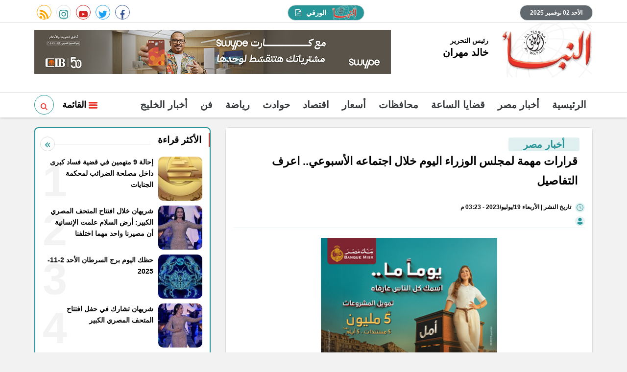

--- FILE ---
content_type: text/html; charset=utf-8
request_url: https://www.elnabaa.net/1002563/%D9%82%D8%B1%D8%A7%D8%B1%D8%A7%D8%AA-%D9%85%D9%87%D9%85%D8%A9-%D9%84%D9%85%D8%AC%D9%84%D8%B3-%D8%A7%D9%84%D9%88%D8%B2%D8%B1%D8%A7%D8%A1-%D8%A7%D9%84%D9%8A%D9%88%D9%85-%D8%AE%D9%84%D8%A7%D9%84-%D8%A7%D8%AC%D8%AA%D9%85%D8%A7%D8%B9%D9%87-%D8%A7%D9%84%D8%A3%D8%B3%D8%A8%D9%88%D8%B9%D9%8A-%D8%A7%D8%B9%D8%B1%D9%81-%D8%A7%D9%84%D8%AA%D9%81%D8%A7%D8%B5%D9%8A%D9%84
body_size: 16564
content:

 <!DOCTYPE html>
<html dir="rtl" lang="ar-eg">
<!-- 
DEVELOPED BY SYNC 2020 - www.synceg.com
-->
<head><meta http-equiv="Content-Type" content="text/html; charset=utf-8" /><meta http-equiv="X-UA-Compatible" content="IE=edge" /><meta charset="UTF-8">
    

<title>قرارات مهمة لمجلس الوزراء اليوم خلال اجتماعه الأسبوعي.. اعرف التفاصيل</title>


<meta property="og:title" content="قرارات مهمة لمجلس الوزراء اليوم خلال اجتماعه الأسبوعي.. اعرف التفاصيل" />
<meta property="og:type" content="article" />
<meta property="og:url" content="https://www.elnabaa.net/1002563/قرارات-مهمة-لمجلس-الوزراء-اليوم-خلال-اجتماعه-الأسبوعي-اعرف-التفاصيل" />
<meta property="og:image" content="https://www.elnabaa.net/UploadCache/libfiles/57/2/600x338o/762.jpg" />
<meta property="og:description" content="وافق مجلس الوزراء خلال اجتماعه اليوم برئاسة الدكتور مصطفى مدبولي، على عدة قرارات، وهي:

1. وافق مجلس الوزراء على مشروع قانون بإلغاء العمل بالقانون رقم 131 لسنة 1946 بشأن مكافحة الجُذام.

ويأتي ذلك بعد قيام معظم دول العالم بإلغاء قوانين التمييز ضد مرضى الجُذام، في ظل التطور الهائل في بُروتوكولات مُكافحة هذا المرض، بما يتماشى مع توصيات مُنظمة الصحة العالمية، خاصة وأن مصر أصبحت ـ وفق معدلات الأما" />
<meta itemprop="name" content="قرارات مهمة لمجلس الوزراء اليوم خلال اجتماعه الأسبوعي.. اعرف التفاصيل" />
<meta itemprop="description" content="وافق مجلس الوزراء خلال اجتماعه اليوم برئاسة الدكتور مصطفى مدبولي، على عدة قرارات، وهي:

1. وافق مجلس الوزراء على مشروع قانون بإلغاء العمل بالقانون رقم 131 لسنة 1946 بشأن مكافحة الجُذام.

ويأتي ذلك بعد قيام معظم دول العالم بإلغاء قوانين التمييز ضد مرضى الجُذام، في ظل التطور الهائل في بُروتوكولات مُكافحة هذا المرض، بما يتماشى مع توصيات مُنظمة الصحة العالمية، خاصة وأن مصر أصبحت ـ وفق معدلات الأما" />
<meta name="description" content="وافق مجلس الوزراء خلال اجتماعه اليوم برئاسة الدكتور مصطفى مدبولي، على عدة قرارات، وهي:

1. وافق مجلس الوزراء على مشروع قانون بإلغاء العمل بالقانون رقم 131 لسنة 1946 بشأن مكافحة الجُذام.

ويأتي ذلك بعد قيام معظم دول العالم بإلغاء قوانين التمييز ضد مرضى الجُذام، في ظل التطور الهائل في بُروتوكولات مُكافحة هذا المرض، بما يتماشى مع توصيات مُنظمة الصحة العالمية، خاصة وأن مصر أصبحت ـ وفق معدلات الأما" />
<meta itemprop="image" content="https://www.elnabaa.net/UploadCache/libfiles/57/2/600x338o/762.jpg" />

 
<meta property="article:section" content="أخبار مصر" />
<meta property="article:published_time" content="2023-07-19T15:23:17Z" />
<meta property="article:modified_time" content="2023-07-19T15:23:17Z" />
<meta property="og:updated_time" content="2023-07-19T15:23:17Z" />

    <link rel="canonical" href="https://www.elnabaa.net/1002563" />
       <script type="application/ld+json">
        {
            "@context": "https://schema.org",
                "@type": "BreadcrumbList",
                    "itemListElement": [{
                        "@type": "ListItem",
                        "position": 1,
                        "name": " النبأ",
                        "item": "https://www.elnabaa.net/"
                    }, {
                        "@type": "ListItem",
                        "position": 2,
                            "name": "أخبار مصر - النبأ",
                            "item": "https://www.elnabaa.net/category/2"
                    }, {
                        "@type": "ListItem",
                        "position": 3,
                            "name": "قرارات مهمة لمجلس الوزراء اليوم خلال اجتماعه الأسبوعي.. اعرف التفاصيل",
                            "item":  "https://www.elnabaa.net/1002563/قرارات-مهمة-لمجلس-الوزراء-اليوم-خلال-اجتماعه-الأسبوعي-اعرف-التفاصيل"
                    }]
        }
    </script>
    <script type="application/ld+json">
{
  "@context": "https://schema.org",
  "@type": "NewsArticle",
  "mainEntityOfPage": {
    "@type": "WebPage",
    "@id": "https://www.elnabaa.net/1002563"
  },
  "headline": "قرارات مهمة لمجلس الوزراء اليوم خلال اجتماعه الأسبوعي.. اعرف التفاصيل",
  "description": "وافق مجلس الوزراء خلال اجتماعه اليوم برئاسة الدكتور مصطفى مدبولي، على عدة قرارات، وهي:

1. وافق مجلس الوزراء على مشروع قانون بإلغاء العمل بالقانون رقم 131 لسنة 1946 بشأن مكافحة الجُذام.

ويأتي ذلك بعد قيام معظم دول العالم بإلغاء قوانين التمييز ضد مرضى الجُذام، في ظل التطور الهائل في بُروتوكولات مُكافحة هذا المرض، بما يتماشى مع توصيات مُنظمة الصحة العالمية، خاصة وأن مصر أصبحت ـ وفق معدلات الأما",
  "image": "https://www.elnabaa.net/UploadCache/libfiles/57/2/600x338o/762.jpg",  
  "author": {
    "@type": "Organization",
    "name": "النبأ"
  },  
  "publisher": {
    "@type": "Organization",
    "name": "النبأ" ,
    "logo": {
      "@type": "ImageObject",
      "url": "https://www.elnabaa.net/themes/naba/assets/images/logo-d.png"
    } 
  },
  "datePublished": "2023-07-19T15:23:17Z",
  "dateModified": "2023-07-19T15:23:17Z"
}
</script>

  
    <meta name="viewport" content="width=device-width, initial-scale=1.0">
  
     <link rel="preconnect" href="https://www.gstatic.com" crossorigin="">
    <link rel="preconnect" href="https://fonts.gstatic.com" crossorigin="">
    <link rel="preconnect" href="https://fonts.googleapis.com" crossorigin="">
    <link rel="preconnect" href="https://www.google.com" crossorigin="">
    <link rel="preconnect" href="https://www.facebook.com" crossorigin="">
    <link rel="preconnect" href="https://www.twitter.com" crossorigin="">
    <link rel="preconnect" href="https://www.youtube.com" crossorigin="">
 
    
    <link rel="preload" href="/themes/naba/assets/css/critical.css?r=1.6" as="style">
    <link rel="preload" href="/themes/naba/assets/js/lazysizes.min.js" as="script">



    <link rel="apple-touch-icon" sizes="57x57" href="/themes/naba/assets/images/favicon/apple-icon-57x57.png">
    <link rel="apple-touch-icon" sizes="60x60" href="/themes/naba/assets/images/favicon/apple-icon-60x60.png">
    <link rel="apple-touch-icon" sizes="72x72" href="/themes/naba/assets/images/favicon/apple-icon-72x72.png">
    <link rel="apple-touch-icon" sizes="76x76" href="/themes/naba/assets/images/favicon/apple-icon-76x76.png">
    <link rel="apple-touch-icon" sizes="114x114" href="/themes/naba/assets/images/favicon/apple-icon-114x114.png">
    <link rel="apple-touch-icon" sizes="120x120" href="/themes/naba/assets/images/favicon/apple-icon-120x120.png">
    <link rel="apple-touch-icon" sizes="144x144" href="/themes/naba/assets/images/favicon/apple-icon-144x144.png">
    <link rel="apple-touch-icon" sizes="152x152" href="/themes/naba/assets/images/favicon/apple-icon-152x152.png">
    <link rel="apple-touch-icon" sizes="180x180" href="/themes/naba/assets/images/favicon/apple-icon-180x180.png">
    <link rel="icon" type="image/png" sizes="192x192" href="/themes/naba/assets/images/favicon/android-icon-192x192.png">
    <link rel="icon" type="image/png" sizes="32x32" href="/themes/naba/assets/images/favicon/favicon-32x32.png">
    <link rel="icon" type="image/png" sizes="96x96" href="/themes/naba/assets/images/favicon/favicon-96x96.png">
    <link rel="icon" type="image/png" sizes="16x16" href="/themes/naba/assets/images/favicon/favicon-16x16.png">
    <link rel="manifest" href="/themes/naba/assets/images/favicon/manifest.json?">
    <meta name="msapplication-TileColor" content="#252863">
    <meta name="msapplication-TileImage" content="/themes/naba/assets/images/favicon/ms-icon-144x144.png">
    <meta name="theme-color" content="#21abe2">
    <meta property="og:site_name" content="النبأ"/>
<meta property="fb:app_id" content=""/>
    <meta name="twitter:card" content="summary_large_image">
<meta name="twitter:creator" content="@naba24_">
    


        <link rel="stylesheet" href="/themes/naba/assets/css/critical.css?1.6" media="all">
   <script type="text/javascript" src="/themes/naba/assets/js/lazysizes.min.js" async></script>

     

    <style>

      article .btn-cat, article .btn-share {
              color: #165758 !important;
      }
        @media(min-width: 992px) and (max-width: 1500px){
            header .container {
                width: 100% !important;
            }
        }

        header .md .logo-area .admin .name{
            font-size:20px !important;
        }
        .txt-cont h3 {
            font-size:18px; 
            font-weight:bold;
            color:#000;
        }
        header .navbar .nav-item-mobile a.logo .admin .name {
            font-size:18px;
        }
        header .navbar .nav-item-mobile a.logo .admin .title ,header .navbar .nav-item-mobile a.logo .admin .name{
            color: #000 !important;
        }
           h1, h2, h3, h4, h5, h6, a , body , body * {
    font-family: Arial , sans-serif !important;
    font-weight: bold !important;
}
        .topstory{
                border: 2px solid #269699;
        }
     .slider-nav div{
         background:#269699;

        }
       .slider-nav div .icon {
           fill:#fff!important;
       }
      .slider-nav div:hover{
          background:#e93027 !important;
      }

        .topstory .ts-swiper{
            margin-bottom:20px !important  ;
        }

  .topstory .ts-thumbs {
      margin:0 !important;
  }
        .item-ts  .txt-cont {
            overflow:hidden;
            height:100%;
        }       .item-ts  .txt-cont p {
                    max-height:70px;
            overflow:hidden;
            text-overflow:ellipsis;
            line-height:22px;
        }
          /* width */
        ::-webkit-scrollbar {
            width: 5px;
            height: 5px;
        }

        /* Track */
        ::-webkit-scrollbar-track {
            background: #f1f1f1;
        }

        /* Handle */
        ::-webkit-scrollbar-thumb {
            background: #269699;
        }

            /* Handle on hover */
            ::-webkit-scrollbar-thumb:hover {
                background: #555;
            }
        header .navbar .navbar-collapse .left-btns .btn.search:hover{
            background:#269699 !important;
            fill:#fff!important;
        }
      .slider-nav .ts-nxt {
          text-align:left !important;
          cursor:pointer;
      }  .slider-nav .ts-prv {
          text-align:right !important;
          cursor:pointer;
      }

         .adfull {
             background:transparent !important;
         }
         header .md .left-area .adfull{
            margin-top: 15px !important;
            margin-bottom:15px !important;
            height:auto !important;
         }

         .topstory{
             padding-bottom: 10px !important;
         }
  
        .row{
            min-width:100%;
        }
        main{
            float:right;
            width:100%;
        }
        .social a{
            line-height:34px !important;
        }
         .social a:hover , footer .top .social a:hover{
            background:#269699 !important;
            color:#fff !important;
            fill:#fff!important;
        }     .social a:hover .icon {
                 color:#fff !important;
            fill: #fff !important;
             }
        header .top .date{
              background: #61696e !important;
              color:#fff;
        }
        header .top a.paper{
                background: #269699 !important;
                color:#fff !important;
        }

          header .top a.paper:hover {
            background: #155c5e !important;
        }
                header .top a.paper svg {
                    fill:#fff !important;
                }
        .ncvideo .cont:before{
                background: #61696e !important;
        }
        header .md .logo-area .admin{
            margin-top:30px;
        }
      header .md .logo-area .admin .title{
             font-size:14px !important;
         }
        header .md .logo-area .admin .name{
            font-family:"Noto Kufi Arabic",sans-serif;
        }
        header .navbar .navbar-collapse .left-btns .btn{
            background:transparent;
        }
        header .navbar .navbar-collapse .left-btns .btn.search{
            border-right:0;
            border:1px solid #269699;
                border-radius: 50%;
    border: 1px solid #269699;
    width: 40px;
    height: 40px;
    line-height: 44px;
    fill:#269699!important;
        }
    </style>
    
 
    <script>
  (function(i,s,o,g,r,a,m){i['GoogleAnalyticsObject']=r;i[r]=i[r]||function(){
  (i[r].q=i[r].q||[]).push(arguments)},i[r].l=1*new Date();a=s.createElement(o),
  m=s.getElementsByTagName(o)[0];a.async=1;a.src=g;m.parentNode.insertBefore(a,m)
  })(window,document,'script','https://www.google-analytics.com/analytics.js','ga');

  ga('create', 'UA-60372550-1', 'auto');
  ga('send', 'pageview');

</script><script async src="https://pagead2.googlesyndication.com/pagead/js/adsbygoogle.js?client=ca-pub-4344184715143186"
     crossorigin="anonymous"></script>

</head>
<body class="rtl">
       

      



<header>
    <div class="top">
        <div class="container">
            <div class="date  ">

                الأحد 02 نوفمبر 2025
            </div>
            
            <a class="paper" href="/category/190" title="النبأ الورقي">

                <img src="/themes/naba/assets/images/logo-d.png" width="46" height="27" alt="النبأ الورقي" loading="lazy">
                الورقي

                <svg xmlns="http://www.w3.org/2000/svg" width="11.752" height="13.71" viewBox="0 0 11.752 13.71">
                    <path id="Icon_metro-file-pdf" data-name="Icon metro-file-pdf"
                        d="M12.374,3.887a1.78,1.78,0,0,1,.367.581,1.766,1.766,0,0,1,.153.673v8.814a.731.731,0,0,1-.734.734H1.877a.731.731,0,0,1-.734-.734V1.714A.731.731,0,0,1,1.877.979H8.732a1.766,1.766,0,0,1,.673.153,1.78,1.78,0,0,1,.581.367ZM8.977,2.02V4.9h2.877a.836.836,0,0,0-.168-.314L9.291,2.188a.836.836,0,0,0-.314-.168ZM11.915,13.71V5.876H8.732A.731.731,0,0,1,8,5.141V1.959H2.122V13.71h9.793ZM7.982,9.173a5.821,5.821,0,0,0,.643.428,7.592,7.592,0,0,1,.9-.054q1.125,0,1.354.375a.37.37,0,0,1,.015.4.022.022,0,0,1-.008.015l-.015.015v.008q-.046.291-.543.291a3.156,3.156,0,0,1-.88-.153,5.579,5.579,0,0,1-.995-.406,13.777,13.777,0,0,0-3,.635q-1.171,2-1.852,2a.445.445,0,0,1-.214-.054L3.2,12.586l-.046-.038a.316.316,0,0,1-.046-.275,1.662,1.662,0,0,1,.428-.7,3.7,3.7,0,0,1,1.01-.738.112.112,0,0,1,.176.046.044.044,0,0,1,.015.031q.4-.65.819-1.507a11.677,11.677,0,0,0,.8-2,6.185,6.185,0,0,1-.233-1.22,2.975,2.975,0,0,1,.05-.975q.084-.306.321-.306h.168a.323.323,0,0,1,.268.115A.611.611,0,0,1,7,5.532a.166.166,0,0,1-.031.061.2.2,0,0,1,.008.061v.23a10.019,10.019,0,0,1-.107,1.469A3.871,3.871,0,0,0,7.982,9.173ZM3.576,12.318a3.378,3.378,0,0,0,1.048-1.209,4.361,4.361,0,0,0-.669.643A2.543,2.543,0,0,0,3.576,12.318ZM6.621,5.279a2.275,2.275,0,0,0-.015,1.01q.008-.054.054-.337,0-.023.054-.329a.172.172,0,0,1,.031-.061.022.022,0,0,1-.008-.015.016.016,0,0,0,0-.011.015.015,0,0,1,0-.011.44.44,0,0,0-.1-.275.022.022,0,0,1-.008.015v.015Zm-.949,5.057a11.222,11.222,0,0,1,2.173-.62,1.154,1.154,0,0,1-.1-.073,1.37,1.37,0,0,1-.122-.1,4.053,4.053,0,0,1-.972-1.347A10.224,10.224,0,0,1,6.016,9.7q-.23.428-.344.635Zm4.943-.122a1.831,1.831,0,0,0-1.071-.184,2.894,2.894,0,0,0,.949.214.742.742,0,0,0,.138-.008q0-.008-.015-.023Z"
                        transform="translate(-1.143 -0.979)" fill="#fff" />
                </svg>


            </a>


            <div class="social">
                <a class="fb" href="https://www.facebook.com/elnabaa.net" target="_blank" rel="noreferrer noopener nofollow"
                    title="  تابع    علي فيسبوك">
                    <span class="sr-only">facebook</span>
                    <svg class="icon">
                        <use xlink:href="/themes/naba/assets/images/icons.svg#facebook"></use>
                    </svg>


                </a>
                <a class="tw" href="https://twitter.com/alnabaa_news" target="_blank" rel="noreferrer noopener nofollow"
                    title="تابع    علي تويتر"><span class="sr-only">twitter</span>
                    <svg class="icon">
                        <use xlink:href="/themes/naba/assets/images/icons.svg#twitter"></use>
                    </svg>
                </a>
                <a class="yt" href="https://www.youtube.com/channel/UCzTcKJYL_v78UTGvcdj2A2Q" target="_blank" rel="noreferrer noopener nofollow"
                    title="قناة    علي يوتيوب"><span class="sr-only">youtube</span>

                    <svg class="icon">
                        <use xlink:href="/themes/naba/assets/images/icons.svg#youtube"></use>
                    </svg></a>
                <a class="ins" href="#" target="_blank" rel="noreferrer noopener nofollow"
                    title="تابع    علي انستاجرام"><span class="sr-only">instagram</span>
                    <svg class="icon">
                        <use xlink:href="/themes/naba/assets/images/icons.svg#instagram-sketched"></use>
                    </svg></a>
                <a class="rss" href="/rss.aspx" target="_blank" rel="noreferrer noopener nofollow"
                    title="  rss feed "><span class="sr-only">rss feed</span>
                    <svg class="icon">
                        <use xlink:href="/themes/naba/assets/images/icons.svg#rss"></use>
                    </svg></a>
            </div>


        </div>
    </div>
    <div class="md">
        <div class="container">


            <div class="logo-area">

                <a href="/" class="logo" title="النبأ">
                  
                     <img   src="/themes/naba/assets/images/logo-d.png"  width="320" height="113"   alt="النبأ">
               
                </a>


                <div class="admin">

                    <div class="item">
                        <div class="title">
                            رئيس التحرير
    
                        </div>
                        <div class="name ">
                            خالد مهران
    
                        </div>
                    </div>
                </div>



            </div>

            <div class="left-area">
                 
                      

<div class="adfull m"><div class="cont">

<a href="/ads/c.aspx?id=313" target="_blank">
    
        <img  src="/Upload/ads/0/0/313.jpg" width="728"  height="90" alt="ads" loading="lazy" />
    
</a>

</div>
    <img src="/ads/?id=313" alt="count" rel="nofollow" style="visibility:hidden;opacity:0.1;width:1px;height:1px;" />
</div>


                 
                </div>
            </div>









        </div>
    
     <div class="nav-stick">
    <div id="navbar"  data-sticky-class="sticky" data-sticky-wrap="true"	> 
      
        
            
        <nav class="navbar">
            <div class="container">
                <div class="nav-item-mobile">

                    <a href="#" class="btn btn-primary menu" data-pushbar-target="menu" title="menu"
                        rel="noreferrer noopener">
                        <svg class="icon">
                            <use xlink:href="/themes/naba/assets/images/icons.svg#right-align" />
                        </svg>
                    </a>

                    <a href="/" class="logo" title="النبأ">
                        
                        <img src="/themes/naba/assets/images/logo-d.png" width="168"  height="50" loading="lazy" alt="النبأ">
                        <div class="admin">

                            <div class="item">
                                <div class="title">
                                    رئيس التحرير
    
                                </div>
                                <div class="name ">
                                    خالد مهران
    
                                </div>
                            </div>
                        </div>

                    </a>


                    <a href="#" class="btn btn-primary search" onclick="openSearch()" title="search"
                        rel="noreferrer noopener">
                        <svg class="icon">
                            <use xlink:href="/themes/naba/assets/images/icons.svg#magnifying-glass" />
                        </svg>
                    </a>

<a href="/category/190" class="btn btn-primary search" title="papper" style="width: 62px;border-radius: 10px;font-size:11px">
<img src="/themes/naba/assets/images/logo-d.png" width="46" height="27" alt="النبأ الورقي" loading="lazy" style="height: 50%;margin-top: -4px;vertical-align: middle;">
    PDF

</a>

                </div>

                <div class="navbar-collapse">

                    <div class="logo-area">
                        <a href="/" class="logo" title="النبأ">
                            
                            <img src="/themes/naba/assets/images/logo-d.png"  loading="lazy">
                        </a>



                    </div>

                     

              
                    <ul class="navbar-nav">
                        <li class="nav-item ">
                            <a href="/" class="nav-link" title=" النبأ ">
                               
                                الرئيسية
                            </a>
                        </li>


                         
                        <li class="nav-item">
                            <a class="nav-link" href="/category/2">أخبار مصر</a>
                        </li>
                        
                        <li class="nav-item">
                            <a class="nav-link" href="/category/107">قضايا الساعة</a>
                        </li>
                        
                        <li class="nav-item">
                            <a class="nav-link" href="/category/5">محافظات</a>
                        </li>
                        
                        <li class="nav-item">
                            <a class="nav-link" href="/category/164">أسعار</a>
                        </li>
                        
                        <li class="nav-item">
                            <a class="nav-link" href="/category/18">اقتصاد</a>
                        </li>
                        
                        <li class="nav-item">
                            <a class="nav-link" href="/category/3">حوادث</a>
                        </li>
                        
                        <li class="nav-item">
                            <a class="nav-link" href="/category/37">رياضة</a>
                        </li>
                        
                        <li class="nav-item">
                            <a class="nav-link" href="/category/27">فن</a>
                        </li>
                        
                        <li class="nav-item">
                            <a class="nav-link" href="/category/202">أخبار الخليج</a>
                        </li>
                        
                        
                    </ul>
                      
                                            <div class="left-btns">
                                                 <a href="#" class="btn btn-primary menu" data-pushbar-target="menu" title="menu"
                                    rel="noreferrer noopener">
                                    <svg class="icon">
                                        <use xlink:href="/themes/naba/assets/images/icons.svg#list" />
                                    </svg>
                                    القائمة
    
    
    
                                </a>
 <a href="#" class="btn btn-primary search" onclick="openSearch()" title="search"
                        rel="noreferrer noopener">

                        <svg class="icon">
                            <use xlink:href="/themes/naba/assets/images/icons.svg#magnifying-glass" />
                        </svg>
                    </a>
                                                
                            
</div>

                </div>


            
<div id="search-nav">
<div class="container">
<form id="search-form" action=" /search/term ">
   
    <input type="search" id="search" name="w" placeholder=" إكتب كلمة البحث هنا " />
<label for="search" class="sr-only">البحث</label>
    <button type="submit" class="search-btn" aria-label="search">
         <svg class=" icon ">
            <use xlink:href="/themes/naba/assets/images/icons.svg#magnifying-glass"></use>
        </svg>
      
          </button>
 
</form>
<button type=" button " class="btn close" onclick="closeSearch()"> 
    <svg class="icon">
    <use xlink:href="/themes/naba/assets/images/icons.svg#cancel"></use>
</svg></button>

</div>


      
        </div>

           
            </div>
          </nav>
    </div>
         </div>


     
</header>








<div class="container">

    <div class="sponser-cont" style="float: right; width:100%; z-index: 3333;">
        <div class="stick stick-r" style="height: 0;" >
            <div class="sponser right  " id="stick-r" data-margin-top="60px">  
     
                        
                      
   </div>
        </div>
        <div class="stick stick-l" style="height: 0;">
            <div class="sponser left  " id="stick-l" data-margin-top="60px">
     
   

            </div>
        </div>



    </div>
</div>





    
   
  
    <main>

   


    
     


  


   
   
    




<link rel="preload" href="/themes/naba/assets/css/article.css?r=1.4" as="style">
<link rel="stylesheet" href="/themes/naba/assets/css/article.css?r=1.4" media="all">
<link rel="stylesheet" href="/themes/naba/assets/css/home.css?r=1.4" media="all" />

<main>


    <style>
        mark {
            background:transparent !important;
        }
        .paragraph-list h2 {
       color: #e93027 !important;
    font-size: 24px !important;
    border-bottom: 1px solid #dcdcdc;
        }
        .nc-topread {
    border: 2px solid #269699;
    float: right;
    width: 100%;
}
        .nc-topread .item-li .num {
    font-weight: bolder;
    color: #f3f3f3;
    font-size: 90px;
    line-height: 90px;
    position: absolute;
    left: 0;
    top: 5px;
    z-index: 0;
}.nc-topread .item-li {
    position: relative;
}.nc-topread .title {
    border-right: 2px solid #e93027;
}.nc-topread .item-li .txt-cont h3 {
    height: 70px;
}
 .nc-topread .item-li .txt-cont {
    position: relative;
    z-index: 1;
}
        article.cont {
            padding: 10px;
        }

        article .post-info {
            float: right;
            width: 100%;
            font-size: 12px;
            display: flex;
            flex-wrap: wrap;
            justify-content: right;
            line-height: 28px;
            text-align: right;
            align-items: center;
            border-bottom:1px solid #e0f0f1;


        }

        article .social {
            width: auto;
        }


        article .btn-cat, article .btn-share {
            font-size: 12px !important;
            border-radius: 4px !important;
            padding: 0px 10px;
            background: #e0f0f1;
            color: #269699 !important;
            max-width: 100px;
            overflow: hidden;
            text-overflow: ellipsis;
            display: inline-block;
            text-align: center;
            border: 0 !important;
        }


            article .btn-share .icon {
                fill: #269699 !important;
                width: 15px;
                height: 15px;
            }

        .writer .icon, time .icon {
            width: 20px;
            height: 20px;
            padding: 3px;
            border-radius: 50%;
            background: #e0f0f1;
            fill: #269699 !important;
            margin-left: 5px;
        }


        .paragraph-list {
            font-size: 1.35rem;
            text-overflow: ellipsis;
            text-align: justify;
                max-width: 100%;
    overflow: hidden;
        }
        .related-inline{
            border-radius:20px;
            padding-bottom:0 !important;
        }
        .related-inline .item-li{
           border: 1px solid #dcdcdc;
    border-radius: 15px;
    margin-bottom: 10px !important;
    background: #fff !important;
            box-shadow:none !important;
        }
        .item-li .img-cont:after {
    padding-top: 90px !important;
}
        .share-bottom {
            width: 100% !important;
            padding: 10px 0;
            text-align: center;
            justify-content: center;
        }

            .share-bottom a {
                width: 32px;
                height: 32px;
                text-align: center;
                line-height: 32px;
                margin: 0 3px;
            }

        @media(max-width: 991px) {
            .hide-mobile {
                display: none;
            }
        }


        .block.news-article .cont {
            margin-top: 0;
        }

        .btn-primary{
            background:#269699;
            color:#fff;
               border-radius:20px;
               padding:0 25px;


        } .btn-primary:hover{
              background:#e93027;
              color:#fff;
           

          }

          .btn.cat2{
              font-size: 20px !important;
    font-weight: bolder !important;
    padding: 0 30px;
    margin-right: 11px;
    max-width:none !important;
          }

          .keywords a {
             max-width:100%;
             overflow:hidden;
             text-overflow:ellipsis;
          }
    </style>

    <div class="container">

        <div class="row">


            <div class="col-lg-8 right-col">
                <div class="block news-article">
 

                    <article class="cont">
                    <div style="float:right; width: 100%;">
                            
                            <a   href="/category/2" class="btn btn-cat cat2" title="أخبار مصر"> أخبار مصر </a>
                            
                    </div>

                        




                        <h1>قرارات مهمة لمجلس الوزراء اليوم خلال اجتماعه الأسبوعي.. اعرف التفاصيل</h1>

                 

                        <div class="post-info" style=" flex-direction: column;justify-content: right; align-items: flex-start;">
                               <time>
                                <svg class="icon">
                                    <use xlink:href="/themes/naba/assets/images/icons.svg#clock" />
                                </svg>

                                   تاريخ النشر
                                   |

                                الأربعاء 19/يوليو/2023 - 03:23 م
                                <span style="display: none">7/19/2023 3:23:17 PM </span>

                            </time>
                  

                            
                                  
                         
                            <div class="writer" rel="author">
                                <svg class="icon">
                                    <use xlink:href="/themes/naba/assets/images/icons.svg#user" />
                                </svg>

                                
                            </div>
                            
                        </div>




                                       

<div class="adfull m"><div class="cont">

<a href="/ads/c.aspx?id=305" target="_blank">
    
        <img  src="/Upload/ads/0/0/305.png" width="360"  height="280" alt="ads" loading="lazy" />
    
</a>

</div>
    <img src="/ads/?id=305" alt="count" rel="nofollow" style="visibility:hidden;opacity:0.1;width:1px;height:1px;" />
</div>



                        
                        <figure class="main-img">
                            <img class="lazyload" src="images/no.jpg" srcset="
    /UploadCache/libfiles/57/2/400x225o/762.jpg 320w,
    /UploadCache/libfiles/57/2/600x338o/762.jpg 720w,
 "
                                sizes="100vw" alt="اجتماع مجلس الوزراء" />
                            <figcaption class="brief">
                                اجتماع مجلس الوزراء الأسبوعي
                            </figcaption>
                        </figure>
                        

                        <div class="post-info">
                         
                            <div class="post-share social-share social">

                                <button type="button" class="mobile-native  share-native btn-share" aria-label="mobile native share-native">
                                    <svg class="icon">
                                        <use xlink:href="/themes/naba/assets/images/icons.svg#share" />
                                    </svg>


                                    شارك


                                </button>


                                <a class="fb fbshare" target="_blank" href="" rel="noreferrer noopener nofollow" title="facebook share">
                                    <svg class="icon">
                                        <use xlink:href="/themes/naba/assets/images/icons.svg#facebook" />
                                    </svg>
                                </a>
                                <a class="tw twshare"
                                    rel="noreferrer noopener nofollow" href="" title="twitter share" target="_blank">
                                    <svg class="icon">
                                        <use xlink:href="/themes/naba/assets/images/icons.svg#twitter" />
                                    </svg>
                                </a>

                                <a class="ws whatsapp"
                                    rel="noreferrer noopener nofollow" href="" title="whatsapp share">
                                    <svg class="icon">
                                        <use xlink:href="/themes/naba/assets/images/icons.svg#whatsapp" />
                                    </svg>
                                </a>





                            </div>

                            <a href="/print.aspx?id=1002563" class="btn-share" rel="nofollow noopener  noreferrer" target="_blank" aria-label="print">
                                <svg class="icon">
                                    <use xlink:href="/themes/naba/assets/images/icons.svg#printer" />
                                </svg>
                                 
                         
                            </a>
                        </div>
                          
                        <div class="paragraph-list">










                            <p>وافق مجلس الوزراء خلال اجتماعه اليوم برئاسة الدكتور مصطفى مدبولي، على عدة قرارات، وهي:</p><p>1. وافق مجلس الوزراء على مشروع قانون بإلغاء العمل بالقانون رقم 131 لسنة 1946 بشأن مكافحة الجُذام.</p><p>ويأتي ذلك بعد قيام معظم دول العالم بإلغاء قوانين التمييز ضد مرضى الجُذام، في ظل التطور الهائل في بُروتوكولات مُكافحة هذا المرض، بما يتماشى مع توصيات مُنظمة الصحة العالمية، خاصة وأن مصر أصبحت ـ وفق معدلات الأمان العالمية ـ خالية من مرض الجُذام اعتبارًا من عام 1994، وذلك بعد وصولها لمعدل انتشار أقل من حالة واحدة لكل 10 آلاف نسمة، كما وصلت لمعدل إصابة 0.04% لكل 10 آلاف نسمة في عام 2022.</p><p>2. وافق مجلس الوزراء على مشروع قرار رئيس الجمهورية بشأن اتفاق ترتيبات تمويل بين حكومتي جمهورية مصر العربية، وجمهورية كوريا، من خلال بنك التصدير والاستيراد الكوري، لتنفيذ مشروع تصنيع وتوريد 40 وحدة قطار (320 عربة) للخطين الثاني والثالث لمترو أنفاق القاهرة الكبرى، بالتعاون مع شركة "هيونداي روتيم الكورية" والشركة الوطنية لصناعة السكك الحديد "نيرك"، في منطقة شرق بورسعيد، والموقع بتاريخ 12 يونيو 2023.</p><p>ويأتي تنفيذ هذا المشروع في إطار توطين صناعة السكك الحديدية في مصر، وخاصة الوحدات المتحركة ذات الجر الكهربائي، بما يُؤمن مُتطلبات الدولة المصرية في هذا الشأن، وتحقيق زيادة القدرة على التصدير إقليميًا ودوليًا، خاصة إلى إفريقيا، من خلال إقامة مركز تصنيع عالميّ في مثل هذه الصناعات الثقيلة والاستراتيجية، ومواجهة الزيادة في عدد الركاب المستخدمين للخطين الثاني والثالث لمترو الأنفاق، علاوة على تخفيض زمن التقاطر لهذين الخطين، بالإضافة إلى توفير ما يقرب من 5000 فرصة عمل في المنطقة الاقتصادية لقناة السويس في إطار خطة التنمية الاستراتيجية للدولة 2030.</p><p>3. وافق مجلس الوزراء على مشروع قرار رئيس الجمهورية بشأن الخطابات المتبادلة بين حكومتي جمهورية مصر العربية، ومملكة اسبانيا، حول منحة مقدمة من الوكالة الاسبانية للتعاون الدولي من أجل التنمية، لتمويل "دعم تحديث الموارد المائية بقطاع الزراعة في مصر"، والموقعة في 5 يونيو 2023.</p><p>تأتي هذه المنحة في إطار سعي الحكومتين لتعزيز التعاون بينهما في تكريس ممارسات الري المُبتكرة، لمساعدة المزارعين على رفع كفاءة استخدام المياه وزيادة الإنتاجية المحصولية وتعزيز الأمن الغذائي، مع التبادل المستمر للمعرفة والخبرات.</p><p>4. وافق مجلس الوزراء على مشروع قرار رئيس الجمهورية بتعديل بعض أحكام قرار رئيس الجمهورية رقم 36 لسنة 2019 الخاص بإنشاء "جامعة سفنكس" الخاصة، المقامة بمدينة أسيوط الجديدة.</p><p>ونص مشروع القرار على تعديل مسمى كلية "التكنولوجيا والتنمية" لتكون "الحاسبات والذكاء الاصطناعي" وذلك تماشيًا مع توجه الدولة نحو التحول الرقمي ومواكبة احتياجات سوق العمل، وكذا إضافة عدد من الكليات لجامعة سفنكس، وهي: "الحقوق"، و"الطب البيطري"، و"التكنولوجيا الحيوية"، بهدف تدعيم الجامعة بمختلف التخصصات التعليمية المطلوبة لتوفير احتياجات الطلاب وتقليل الاغتراب.</p><p>5. وافق مجلس الوزراء على مشروع قرار رئيس الجمهورية بتعديل بعض أحكام قرار رئيس الجمهورية رقم 369 لسنة 2022، الخاص بإنشاء "جامعة بنها الأهلية"، بمحافظة القليوبية.</p><p>ونص التعديل على إضافة ثلاث كليات جديدة إلى الجامعة، وهي: "الفنون البصرية والتصميم"، و"الطب البيطري"، و"علوم الطاقة"، وذلك في إطار الحرص على تدعيم الجامعة بالتخصصات العلمية المطلوبة وتقليل الاغتراب.</p><p>6. وافق مجلس الوزراء على مشروع قرار رئيس الجمهورية بإنشاء جامعة أهلية باسم "الجامعة الوطنية الأهلية للعلوم والتكنولوجيا".</p><p>ويأتي انشاء الجامعة بهدف المساهمة في رفع مستوى التعليم والبحث العلمي، وتوفير التخصصات العلمية التي من شأنها إعداد المتخصصين والخبراء في المجالات المختلفة.</p><p>ونص مشروع القرار على أن يكون مقر الجامعة بمدينة السلام بمحافظة القاهرة، وتتكون من أربع كليات هي: الإدارة وتكنولوجيا الأعمال، والصناعات التكنولوجية المتقدمة، وعلوم الحاسب والذكاء الاصطناعي، والهندسة.</p><div class="raw-html-embed">
<div class="related-inline ">
<div class="row">
<div class="col-sm-6">
<div class="item-li">
<a href="/1002557/رئيس-الوزراء-يكشف-أسباب-انقطاع-التيار-الكهربائي-المتكرر">
<div class="img-cont">
<img class="lazyload" src="/themes/naba/assets/images/no.jpg" data-src="/UploadCache/libfiles/57/2/400x225o/758.jpg" width="780" height="440" alt="">
</div> <div class="txt-cont"><h3>رئيس الوزراء يكشف أسباب انقطاع التيار الكهربائي المتكرر
</h3>
</div> </a>
</div>
</div>
<div class="col-sm-6">
<div class="item-li">
<a href="/1002556/تفاصيل-الاجتماع-الأسبوعي-لمجلس-الوزراء-اليوم-برئاسة-مدبولي">
<div class="img-cont">
<img class="lazyload" src="/themes/naba/assets/images/no.jpg" data-src="/UploadCache/libfiles/57/2/400x225o/757.jpg" width="780" height="440" alt="">
</div> <div class="txt-cont"><h3>تفاصيل الاجتماع الأسبوعي لمجلس الوزراء اليوم برئاسة «مدبولي»
</h3>
</div> </a>
</div>
</div>
</div>
</div></div><p>7. وافق مجلس الوزراء -مبدئيًا- على منح الرخصة الذهبية لـ5 مشروعات، وهي:</p><p>‌أ. شركة "انفيرو بروسيس" ذات المسؤولية المحدودة، عن مشروع إقامة وتشغيل مصنع لتدوير المخلفات، وتصنيع الوقود البديل، ومحببات الكربون، وتصنيع الألياف من مخلفات الزجاج والبلاستيك، وتصنيع رول الكاوتش، على مساحة 78.8 ألف م2، بالمنطقة الصناعية في وادي السريرية، محافظة المنيا، وتبلغ التكلفة الاستثمارية للمشروع نحو 73.5 مليون جنيه، ومن المتوقع أن يوفر 170 فرصة عمل جديدة.</p><p>‌ب. شركة الفيوم للمخازن والمستودعات، شركة مساهمة مصرية، عن مشروع تصميم وإنشاء وإدارة مخازن استراتيجية بالفيوم بسعة تخزينية قدرها 75 ألف "بالتة"، وذلك على مساحة نحو 38.4 ألف م2، بالمنطقة التجارية، بحدائق دمو، بمحافظة الفيوم، وتقدر التكاليف الاستثمارية للمشروع بـ 1.34 مليار جنيه، ومن المتوقع أن يوفر 600 فرصة عمل اثناء إنشاء المشروع، و250 فرصة عمل خلال تشغيل المشروع.</p><p>‌ج. شركة "جينفاكس إيجيبت"، شركة مساهمة مصرية، عن مشروع إقامة وتشغيل مصنع لتصنيع الأدوية واللقاحات والأمصال، وذلك على مساحة نحو 49 ألف م2، بالقطعة رقم 105، القطاع الصناعي الأول، المنطقة الاقتصادية لقناة السويس، العين السخنة، محافظة السويس، وتبلغ التكاليف الاستثمارية للمشروع حوالي 150 مليون دولار، ومن المتوقع أن يوفر ما بين 500 إلى 700 فرصة عمل.</p><p>‌د. شركة مَيدِيا إلكتريك مصر ذات المسؤولية المحدودة، عن مشروع إقامة وتشغيل مصنع لتصنيع وتصميم وتركيب وتجميع الأجهزة المنزلية والكهربائية ومنتجات معدات المطابخ والصناعات المغذية لها (أجزاء بلاستيكية ومعدنية) وأعمال الخدمة والصيانة لما سبق، وذلك على مساحة 220 ألف م2، بالقطعة رقم 11 بالمنطقة الصناعية "المطورين" بمدينة السادات، محافظة المنوفية، وتبلغ التكاليف الاستثمارية للمشروع 105 ملايين دولار، ومن المتوقع أن يوفر نحو 3100 فرصة عمل جديدة.</p><p>‌ه. شركة "بي أي إل إم أند أفريكا" لصناعة الضمادات الطبية (ش.م.م) عن مشروع إقامة وتشغيل مصنع لإنتاج الضمادات الطبية الحديثة بكافة أنواعها، وذلك على مساحة نحو 42.4 ألف م2، بجوار مصنع شركة مدينة اللقاحات والبيوتكنولوجي، بتقاطع طريق الإسماعيلية مع طريق سرابيوم، وتقدر التكاليف الاستثمارية للمشروع بأكثر من 885 مليون جنيه، ومن المتوقع أن يوفر نحو 350 فرصة عمل.</p>

                            
                        </div>
                                       
                        <div class="share-bottom social">

                            <button type="button" class="mobile-native  share-native btn-share" aria-label="mobile native share-native">
                                <svg class="icon">
                                    <use xlink:href="/themes/naba/assets/images/icons.svg#share" />
                                </svg>


                                شارك


                            </button>


                            <a class="fb fbshare" target="_blank" href="" rel="noreferrer noopener nofollow" title="facebook share">
                                <svg class="icon">
                                    <use xlink:href="/themes/naba/assets/images/icons.svg#facebook" />
                                </svg>
                            </a>
                            <a class="tw twshare"
                                rel="noreferrer noopener nofollow" href="" title="twitter share" target="_blank">
                                <svg class="icon">
                                    <use xlink:href="/themes/naba/assets/images/icons.svg#twitter" />
                                </svg>
                            </a>

                            <a class="ws whatsapp"
                                rel="noreferrer noopener nofollow" href="" title="whatsapp share">
                                <svg class="icon">
                                    <use xlink:href="/themes/naba/assets/images/icons.svg#whatsapp" />
                                </svg>
                            </a>





                        </div>











                        <div class="keywords">
                            
                            <a class="btn btn-sm  " href="/keyword/372">مشروعات</a>
                            
                            <a class="btn btn-sm  " href="/keyword/151">الدكتور مصطفى مدبولي</a>
                            
                            <a class="btn btn-sm  " href="/keyword/2097">شرق بورسعيد</a>
                            
                            <a class="btn btn-sm  " href="/keyword/2153">القاهرة الكبرى</a>
                            
                            <a class="btn btn-sm  " href="/keyword/14670">السادات</a>
                            
                            <a class="btn btn-sm  " href="/keyword/12319">مشروع قانون</a>
                            
                            <a class="btn btn-sm  " href="/keyword/20368">جمهورية مصر العربية</a>
                            
                            <a class="btn btn-sm  " href="/keyword/75497">جمهورية كوريا</a>
                            
                            <a class="btn btn-sm  " href="/keyword/76742">المنطقة الاقتصادية</a>
                            
                        </div>

                                       

                    </article>
                </div>
                               

                

                

                
            </div>

            <div class="col-lg-4 left-col">
                
 


   

<div class="block nc-topread ">


    <div class="title">
       
             <h2>   الأكثر قراءة</h2> 
                    <div class="more">
<svg class="icon">
    <use xlink:href="/themes/naba/assets/images/icons.svg#double-left-arrows-symbol"></use>
</svg>
</div>
    </div>
            
        
                  
                  <div class="cont">
                     
                           

 

                     <div class="item-li  ">
                        <a href="/1142542/إحالة-9-متهمين-في-قضية-فساد-كبرى-داخل-مصلحة-الضرائب-لمحكمة-الجنايات">
                          <div class="num"> 1</div> 
                           <div class="img-cont">
                              <img class="lazyload" src="/themes/naba/assets/images/no.jpg" data-src="/UploadCache/libfiles/72/5/200x112o/133.jpg" alt="" />
                           </div>
                      
                              <div class="txt-cont">
                                 
                                 <h3>   إحالة 9 متهمين في قضية فساد كبرى داخل مصلحة الضرائب لمحكمة الجنايات
                                 </h3>
                              </div>
                      
                        </a>
                     </div>


 

                     <div class="item-li  ">
                        <a href="/1142699/شريهان-خلال-افتتاح-المتحف-المصري-الكبير-أرض-السلام-علمت-الإنسانية-أن-مصيرنا-واحد-مهما-اختلفنا">
                          <div class="num"> 2</div> 
                           <div class="img-cont">
                              <img class="lazyload" src="/themes/naba/assets/images/no.jpg" data-src="/UploadCache/libfiles/72/5/200x112o/420.jpg" alt="" />
                           </div>
                      
                              <div class="txt-cont">
                                 
                                 <h3>   شريهان خلال افتتاح المتحف المصري الكبير: أرض السلام علمت الإنسانية أن مصيرنا واحد مهما اختلفنا
                                 </h3>
                              </div>
                      
                        </a>
                     </div>


 

                     <div class="item-li  ">
                        <a href="/1142660/حظك-اليوم-برج-السرطان-الأحد-2-11-2025">
                          <div class="num"> 3</div> 
                           <div class="img-cont">
                              <img class="lazyload" src="/themes/naba/assets/images/no.jpg" data-src="/UploadCache/libfiles/54/4/200x112o/359.jpg" alt="" />
                           </div>
                      
                              <div class="txt-cont">
                                 
                                 <h3>   حظك اليوم برج السرطان الأحد 2-11-2025
                                 </h3>
                              </div>
                      
                        </a>
                     </div>


 

                     <div class="item-li  ">
                        <a href="/1142690/شريهان-تشارك-في-حفل-افتتاح-المتحف-المصري-الكبير">
                          <div class="num"> 4</div> 
                           <div class="img-cont">
                              <img class="lazyload" src="/themes/naba/assets/images/no.jpg" data-src="/UploadCache/libfiles/72/5/200x112o/414.jpg" alt="" />
                           </div>
                      
                              <div class="txt-cont">
                                 
                                 <h3>   شريهان تشارك في حفل افتتاح المتحف المصري الكبير
                                 </h3>
                              </div>
                      
                        </a>
                     </div>


 

                     <div class="item-li  ">
                        <a href="/1142668/حظك-اليوم-برج-العقرب-الأحد-2-11-2025">
                          <div class="num"> 5</div> 
                           <div class="img-cont">
                              <img class="lazyload" src="/themes/naba/assets/images/no.jpg" data-src="/UploadCache/libfiles/49/4/200x112o/855.jpg" alt="" />
                           </div>
                      
                              <div class="txt-cont">
                                 
                                 <h3>   حظك اليوم برج العقرب الأحد 2-11-2025
                                 </h3>
                              </div>
                      
                        </a>
                     </div>

                     
                     
                       
                     
                     
                  </div>
                  
                  
                  
                
            
            
         </div>

 
     
               
    <!--articles-->

 
   

     
<section class="block nchalf   " ord="id=118&top=5">
               <div class="title">
                  
                 
                    <a href="/category/118" title="وجهات نظر">
                      <h2>   وجهات نظر </h2> 
                 <div class="more">
<svg class="icon">
    <use xlink:href="/themes/naba/assets/images/icons.svg#double-left-arrows-symbol"></use>
</svg>
</div>
                     </a>
                
                  
               </div>
               <div class="cont">
              



 
<article class="item-card">
    <a href="/1142407/المستشار-وليد-عز-الدين-يكتب">
    <div class="img-cont">
        <img class="lazyload" src="/themes/naba/assets/images/no.jpg" data-src="/UploadCache/libfiles/69/9/400x225o/281.jpg" width="740" height="416" alt="المستشار وليد عز الدين"/>
                           
    </div>
                        
    <div class="txt-cont">
                           
        <h3>
المستشار وليد عز الدين يكتب: الشخصية الاعتبارية للشركات في القانون المصري                  
        </h3>
     

    </div>
    </a>
</article>
     
 

 
          
                  <article class="item-li  ">
    <a href="/1141273/عادل-توماس-يكتب-تعديل-قانوني-يفتح-الباب-لاقتحام-حرمة-المنازل-البرلمان-بين-النص-الدستوري-وسلطة-“التبرير”" title="">
                        <div class="img-cont">
                           <img class="lazyload" src="/themes/naba/assets/images/no.jpg" data-src="/UploadCache/libfiles/72/3/400x225o/506.jpg" alt="عادل توماس " />
                        </div>
                       
                           <div class="txt-cont">
                              
        <h3>
عادل توماس يكتب: تعديل قانوني يفتح الباب لاقتحام حرمة المنازل.. البرلمان بين النص الدستوري وسلطة “التبرير”                  
        </h3>
                
          </div>
                        
                     </a>
                  </article>
             
 

     
 

 
          
                  <article class="item-li  ">
    <a href="/1140188/الدكتور-محمد-حمزة-يكتب-الآثار-و-الأوقاف-و-من-المسؤول-عن-ضياع-التراث" title="">
                        <div class="img-cont">
                           <img class="lazyload" src="/themes/naba/assets/images/no.jpg" data-src="/UploadCache/libfiles/55/7/400x225o/898.jpeg" alt="الدكتور محمد حمزة" />
                        </div>
                       
                           <div class="txt-cont">
                              
        <h3>
الدكتور محمد حمزة يكتب: صناعة الجهل... هل أصبح الجهل علمًا يُدرّس؟                  
        </h3>
                
          </div>
                        
                     </a>
                  </article>
             
 

     
 

 
          
                  <article class="item-li  ">
    <a href="/1139949/المستشار-وليد-عز-الدين-يكتب-دور-الدولة-في-تنظيم-السوق-الحر-بين-مقتضيات-الاقتصاد-الحديث-وحدود-التدخل-القانوني" title="">
                        <div class="img-cont">
                           <img class="lazyload" src="/themes/naba/assets/images/no.jpg" data-src="/UploadCache/libfiles/67/6/400x225o/885.jpg" alt="المستشار وليد عز الدين" />
                        </div>
                       
                           <div class="txt-cont">
                              
        <h3>
المستشار وليد عز الدين يكتب: دور الدولة في تنظيم السوق الحر بين مقتضيات الاقتصاد الحديث وحدود التدخل القانوني                  
        </h3>
                
          </div>
                        
                     </a>
                  </article>
             
 

     
 
    
</div>


</section>
 
     
               
     
     
               
             


<div class="block nc-6 " ord="id=190&top=1">
               <div class="title">
                  
               
                    <a href="/category/190" title="النبأ PDF">
                      <h2>   النبأ PDF </h2> 
                 <div class="more">
<svg class="icon">
    <use xlink:href="/themes/naba/assets/images/icons.svg#double-left-arrows-symbol"></use>
</svg>
</div>
                     </a>
               
                  
               </div>
               <div class="cont">
      
                           

 
<div class="item-card   ">
    <a href="/1139817/عدد-النبأ-الوطنى-رقم-1852">

                   <div class="img-cont">
 <img class="lazyload" src="/themes/naba/assets/images/no.jpg" data-src="/UploadCache/libfiles/72/1/400x225o/762.jpeg" width="740" height="416"  alt="العدد"/>                           
    </div>         
    <div class="txt-cont">
                           
        <h3>
عدد النبأ الوطنى رقم 1852                  
        </h3>

         <div class="time">
        <svg class="icon">
            <use xlink:href="/themes/naba/assets/images/icons.svg#clock"></use>
        </svg>
 منذ أقل من شهر
  </div>

     
    </div>

        
    </a>
</div>
 
     
 
                      
                        
                   </div>

 
 



</div>
     
               
               
               
               

 
            </div>





        </div>
    </div>
</main>
<script>
    document.addEventListener('DOMContentLoaded', function () {
            var urls = document.querySelectorAll('.paragraph-list a');

            for (var i = 0; i < urls.length; i++) {

                urls[i].setAttribute('target', '_blank');
            }

        });
</script>

<script>
        var url = "https://www.elnabaa.net/1002563/قرارات-مهمة-لمجلس-الوزراء-اليوم-خلال-اجتماعه-الأسبوعي-اعرف-التفاصيل";
        var title = "قرارات مهمة لمجلس الوزراء اليوم خلال اجتماعه الأسبوعي.. اعرف التفاصيل";
        var desc = '';

        var fbBtn = document.getElementsByClassName("fbshare");
        var twBtn = document.getElementsByClassName("twshare");
        var waBtn = document.getElementsByClassName("whatsapp");
        var tgBtn = document.getElementsByClassName("telegram");
        var vibBtn = document.getElementsByClassName("viber");
        var mailBtn = document.getElementsByClassName("mail");

        for (var i = 0; i < fbBtn.length; i++) {
            fbBtn[i].href = "https://www.facebook.com/sharer/sharer.php?u=" + url;
        }

        for (var i = 0; i < twBtn.length; i++) {
            twBtn[i].href = 'https://twitter.com/intent/tweet?text=' + title + url;
        }

        for (var i = 0; i < waBtn.length; i++) {
            waBtn[i].href = "whatsapp://send?text=" + title + " " + url;
        }

        for (var i = 0; i < tgBtn.length; i++) {
            tgBtn[i].href = "https://telegram.me/share/url?url=" + url + "&text=" + title;
        }

        for (var i = 0; i < vibBtn.length; i++) {
            vibBtn[i].href = "viber://forward?text=" + title + " " + url;
        }

        for (var i = 0; i < mailBtn.length; i++) {
            mailBtn[i].href = 'mailto:?body=' + encodeURIComponent(url) + '%0A%0A' + encodeURIComponent(desc) +
                '&subject=' + encodeURIComponent(title) + '';
        }

        var NativeShareBtn = document.getElementsByClassName("share-native");
        for (var i = 0; i < NativeShareBtn.length; i++) {
            NativeShareBtn[i].addEventListener('click', function () {

                if (typeof navigator.share === 'undefined') {
                    log("No share API available!");
                } else {
                    navigator.share({
                        title: '' + title + '',
                        url: '' + url + '',
                        text: '' + desc + ''
                    })

                        .then(function () {
                            log("Share success!");
                        })
                        .catch(function () {
                            log("Share failure!");
                        });
                }
            });



        }
</script>

<script type="text/javascript">
        replaceOembeds();

        function replaceOembeds() {
            var allEmbeds = document.getElementsByTagName("OEMBED");

            while (allEmbeds.length != 0) {
                replaceOembedWithHtml(allEmbeds[0], extractLinkFromOembed(allEmbeds[0]));
                allEmbeds = document.getElementsByTagName("OEMBED");
            }

            runYoutubeLazyLoad();
            //   loadfbApi();
        }

        function replaceOembedWithHtml(element, sourceData) {
            if (sourceData.source.toLowerCase() === "youtube") {
                var html = '<div class="yt-embed"><div class="embed-wrap">' +
                    '<div class="embed-container">' +
                    '<div class="youtube" data-embed="' + sourceData.id + '">' +
                    '<div class="play-button"> ' +
                '<svg class="icon"><use xlink:href="/themes/naba/assets/images/icons.svg#youtube"></use></svg>' +
                    '</div>' +
                    '</div></div></div></div>';

                replaceElementWithHtml(element, html);
            } else if (sourceData.source.toLowerCase() === "instagram") {
                var html = '<div class="instagram-embed"><iframe class="lazyload" width="320" height="440" data-src="https://instagram.com/p/' + sourceData.id + '/embed" frameborder="0"></iframe></div>';

                replaceElementWithHtml(element, html);
            } else if (sourceData.source.toLowerCase() === "twitter") {
                var html = '<div class="tw-embed"><iframe border=0 frameborder=0 height=250 width=550 src="https://twitframe.com/show?url=' + encodeURI(sourceData.url) + '"></iframe></div>';
                replaceElementWithHtml(element, html);
            } else if (sourceData.source.toLowerCase() === "facebook") {
                var html = '<div class="fb-embed"><div class="fb-video" data-href="' + sourceData.url + '" data-width="500" data-allowfullscreen="true" data-autoplay="true" data-show-captions="true"></div></div>'
                replaceElementWithHtml(element, html);
            } else {
                replaceElementWithHtml(element, "");
            }

        }

        function extractLinkFromOembed(element) {
            return getUrlSource(element.getAttribute("url"));
        }

        function getUrlSource(url) {
            var ytRegex = /http(?:s?):\/\/(?:www\.)?youtu(?:be\.com\/watch\?v=|\.be\/)([\w\-\_]*)(&(amp;)?‌​[\w\?‌​=]*)?/;
            var instaRegex = /(https?:\/\/www\.)?instagram\.com(\/p\/(\w+)\/?)/;
            var twitterRegex = /twitter\.com\/.*\/status(?:es)?\/([^\/\?]+)/;
            var fbRegex = /^https?:\/\/www\.facebook\.com.*\/(video(s)?|watch|story|posts)(\.php?|\/).+$/;

            if (ytRegex.test(url)) {
                return {
                    source: "Youtube",
                    url: url,
                    id: ytRegex.exec(url)[1]
                };
            }

            if (instaRegex.test(url)) {
                return {
                    source: "Instagram",
                    url: url,
                    id: instaRegex.exec(url)[3]
                };
            }

            if (twitterRegex.test(url)) {
                return {
                    source: "Twitter",
                    url: url,
                    id: twitterRegex.exec(url)[1]
                };
            }

            if (fbRegex.test(url)) {
                return {
                    source: "Facebook",
                    url: url,
                    id: fbRegex.exec(url)[1]
                };

            }

            return {
                source: "Unknown",
                url: url,
                id: ""
            };
        }

        function replaceElementWithHtml(element, html) {
            var str = html;
            var Obj = element; //any element to be fully replaced
            if (Obj.outerHTML) { //if outerHTML is supported
                Obj.outerHTML = str; ///it's simple replacement of whole element with contents of str var
            } else { //if outerHTML is not supported, there is a weird but crossbrowsered trick
                var tmpObj = document.createElement("div");
                tmpObj.innerHTML = '<!--THIS DATA SHOULD BE REPLACED-->';
                ObjParent = Obj.parentNode; //Okey, element should be parented
                ObjParent.replaceChild(tmpObj, Obj); //here we placing our temporary data instead of our target, so we can find it then and replace it into whatever we want to replace to
                ObjParent.innerHTML = ObjParent.innerHTML.replace('<div><!--THIS DATA SHOULD BE REPLACED--></div>', str);
            }
        }
        function loadfbApi() {
            var js = document.createElement('script');
            js.src =
                'https://connect.facebook.net/en_US/sdk.js#xfbml=1&version=v3.2';
            document.body.appendChild(js);
        }
        function runYoutubeLazyLoad() {
            /// youtube lazyload
            var youtube = document.querySelectorAll(".youtube");

            for (var i = 0; i < youtube.length; i++) {

                var source = "https://img.youtube.com/vi/" + youtube[i].dataset.embed +
                    "/0.jpg";

                var image = new Image();
                image.src = "/themes/naba/assets/images/no.jpg";
                image.classList.add('lazyload');
                image.setAttribute("data-src", source);
                image.setAttribute("alt", "youtube");
                image.addEventListener("load", function () {
                    youtube[i].appendChild(image);
                }(i));

                youtube[i].addEventListener("click", function () {

                    var iframe = document.createElement("iframe");

                    iframe.setAttribute("frameborder", "0");
                    iframe.setAttribute("allowfullscreen", "");
                    iframe.setAttribute("src", "https://www.youtube.com/embed/" + this.dataset
                        .embed + "?rel=0&showinfo=0&autoplay=1");

                    this.innerHTML = "";
                    this.appendChild(iframe);
                });
            };
        }
</script>

<script>
 

    /*
    window.onscroll = function () {
        var rect = document.getElementById('comments').getBoundingClientRect();
        if (rect.top < window.innerHeight) {
            loadAPI();
            window.onscroll = null;
        }
    }
    */
</script>












 
    
   
        </main>

        


 



<footer>
      <div  class="container" >

        <div class="up">
            <a href="#top" class="btp" title="back to top"  rel="noreferrer noopener nofollow"><svg class="icon">
                <use xlink:href="/themes/naba/assets/images/icons.svg#back"></use>
            </svg></a>


        </div>
    <div  class="top" >
  

        <div class="logo-area"><a href="/" class="logo" title="">
 
     <img src="/themes/naba/assets/images/logo-d.png" width="236" height="70" loading="lazy" alt="النبأ">
</a></div>

       <div class="about">
    لأننا أول مؤسسة صحفية مصرية مستقلة نجتهد لتغطية جميع احتياجاتك الصحفية عن طريق الخبر الصادق و التحليل الموضوعي و التحقيق
    الهادف بحيث نمنحك رؤية حقيقية واضحة بعيداً عن أي زيف أو مآرب شخصية أو تضليل أو إنحياز أو تعمية أو تعتيم. و نضع المصلحة
    العامة و المصالح العليا للوطن نصب اعيننا لتحقيق تطلعاتك لغدٍ أفضل. شعارنا لسان الشعب عين الحُكم.

 </div>

        <div class="follow">
            
            <div class="social">
                <a class="fb" href="https://www.facebook.com/elnabaa.net" target="_blank" rel="noreferrer noopener nofollow"
                    title="  تابع    علي فيسبوك">
                    <span class="sr-only">facebook</span>
                    <svg class="icon">
                        <use xlink:href="/themes/naba/assets/images/icons.svg#facebook"></use>
                    </svg>


                </a>
                <a class="tw" href="https://twitter.com/alnabaa_news" target="_blank" rel="noreferrer noopener nofollow"
                    title="تابع    علي تويتر"><span class="sr-only">twitter</span>
                    <svg class="icon">
                        <use xlink:href="/themes/naba/assets/images/icons.svg#twitter"></use>
                    </svg>

                </a>
                <a class="yt" href="https://www.youtube.com/channel/UCzTcKJYL_v78UTGvcdj2A2Q" target="_blank" rel="noreferrer noopener nofollow"
                    title="قناة    علي يوتيوب"><span class="sr-only">youtube</span>

                    <svg class="icon">
                        <use xlink:href="/themes/naba/assets/images/icons.svg#youtube"></use>
                    </svg></a>
                <a class="ins" href="#" target="_blank" rel="noreferrer noopener nofollow"
                    title="تابع    علي انستاجرام"><span class="sr-only">instagram</span>
                    <svg class="icon">
                        <use xlink:href="/themes/naba/assets/images/icons.svg#instagram-sketched"></use>
                    </svg></a>
                <a class="rss" href="/rss.aspx" target="_blank" rel="noreferrer noopener nofollow"
                    title="  rss feed "><span class="sr-only">rss feed</span>
                    <svg class="icon">
                        <use xlink:href="/themes/naba/assets/images/icons.svg#rss"></use>
                    </svg></a>
            </div>
        </div>
    </div>
              <div class="btm">
                  
            <div class="fnav">
                <a href="/536472" title="about us ">من نحن</a>
                <a href="/536473">للإعلان</a>
                <a href="/536474" title="contact us">اتصل بنا </a>
            </div>
    </div>

 

                    

         

<div class="fnav">
    
</div>

 

    <div class="copy">
 
© 2022 النبأ  All Rights Reserved. |<a href="https://synceg.com" title="sync solutions" target="_blank" rel="noreferrer noopener"> <img src="/themes/naba/assets/images/sync.svg" width="80" height="21" loading="lazy" alt="sync solutions">
</a>
</div>
</div>
    </footer>

<style>
    .nav-side-menu .brand{
        display:block;
        border-radius:0 !important;
        border-bottom:2px solid #269699;
    }
     .nav-side-menu .close .icon {
         fill:#269699;
     }
    .nav-side-menu .menu-list .nav .nav-item a:after{
        display:none;
    }


    .nav-item:hover .nav-link{
        color:#269699 !important;
        background:#e0f0f1 !important;
    }
</style>
<!-- side-nav-->
<div class="menu-nav" data-pushbar-id="menu" data-pushbar-direction="right" style="right: 0;
    transform: translateZ(0) translateX(100%);">

    <div class="nav-side-menu">
        <div class="brand">
            <a href="/" class="logo" title="النبأ"><img src="/themes/naba/assets/images/logo-d.png" width="101" height="30" alt="النبأ" loading="lazy"></a>
            <button type="button" aria-label="close" class="close" data-pushbar-close>
                <svg class="icon">
                    <use xlink:href="/themes/naba/assets/images/icons.svg#cancel"></use>
                </svg>
            </button>
        </div>
       
        <div class="menu-list" style="height: calc(100% - 166px);">
           
            <ul class="nav flex-column" style="margin:0;">

                <li class="nav-item">
                            <a class="nav-link" href="/" title="النبأ"> الرئيسية</a>
                        </li>
                         
                        <li class="nav-item">
                            <a class="nav-link" href="/category/2">أخبار مصر</a>
                        </li>
                        
                        <li class="nav-item">
                            <a class="nav-link" href="/category/107">قضايا الساعة</a>
                        </li>
                        
                        <li class="nav-item">
                            <a class="nav-link" href="/category/5">محافظات</a>
                        </li>
                        
                        <li class="nav-item">
                            <a class="nav-link" href="/category/164">أسعار</a>
                        </li>
                        
                        <li class="nav-item">
                            <a class="nav-link" href="/category/18">اقتصاد</a>
                        </li>
                        
                        <li class="nav-item">
                            <a class="nav-link" href="/category/3">حوادث</a>
                        </li>
                        
                        <li class="nav-item">
                            <a class="nav-link" href="/category/37">رياضة</a>
                        </li>
                        
                        <li class="nav-item">
                            <a class="nav-link" href="/category/27">فن</a>
                        </li>
                        
                        <li class="nav-item">
                            <a class="nav-link" href="/category/202">أخبار الخليج</a>
                        </li>
                        
                        <li class="nav-item">
                            <a class="nav-link" href="/category/200">حظك اليوم</a>
                        </li>
                        
                        <li class="nav-item">
                            <a class="nav-link" href="/category/112">صحتك بالدنيا</a>
                        </li>
                        
                        <li class="nav-item">
                            <a class="nav-link" href="/category/114">للرجال فقط</a>
                        </li>
                        
                        <li class="nav-item">
                            <a class="nav-link" href="/category/108">هل تعلم</a>
                        </li>
                        
                        <li class="nav-item">
                            <a class="nav-link" href="/category/113">النص الحلو</a>
                        </li>
                        
                        <li class="nav-item">
                            <a class="nav-link" href="/category/115">دولى</a>
                        </li>
                        
                        <li class="nav-item">
                            <a class="nav-link" href="/category/117">كاميرا النبأ</a>
                        </li>
                        
                        <li class="nav-item">
                            <a class="nav-link" href="/category/134">وظائف خالية</a>
                        </li>
                        
                        <li class="nav-item">
                            <a class="nav-link" href="/category/116">Tube النبأ</a>
                        </li>
                        
                        <li class="nav-item">
                            <a class="nav-link" href="/category/118">وجهات نظر</a>
                        </li>
                        
                        <li class="nav-item">
                            <a class="nav-link" href="/category/84">عايز حقي</a>
                        </li>
                        
                        <li class="nav-item">
                            <a class="nav-link" href="/category/194">ديني</a>
                        </li>
                        
                        <li class="nav-item">
                            <a class="nav-link" href="/category/39">منوعات</a>
                        </li>
                        
                        <li class="nav-item">
                            <a class="nav-link" href="/category/190">النبأ PDF</a>
                        </li>
                        



                </ul>



</div>

         <div class="social">
                <a class="fb" href="https://www.facebook.com/elnabaa.net" target="_blank" rel="noreferrer noopener nofollow"
                    title="  تابع    علي فيسبوك">
                    <span class="sr-only">facebook</span>
                    <svg class="icon">
                        <use xlink:href="/themes/naba/assets/images/icons.svg#facebook"></use>
                    </svg>


                </a>
                <a class="tw" href="https://twitter.com/alnabaa_news" target="_blank" rel="noreferrer noopener nofollow"
                    title="تابع    علي تويتر"><span class="sr-only">twitter</span>
                    <svg class="icon">
                        <use xlink:href="/themes/naba/assets/images/icons.svg#twitter"></use>
                    </svg>
                </a>
                <a class="yt" href="https://www.youtube.com/channel/UCzTcKJYL_v78UTGvcdj2A2Q" target="_blank" rel="noreferrer noopener nofollow"
                    title="قناة    علي يوتيوب"><span class="sr-only">youtube</span>

                    <svg class="icon">
                        <use xlink:href="/themes/naba/assets/images/icons.svg#youtube"></use>
                    </svg></a>
                <a class="ins" href="#" target="_blank" rel="noreferrer noopener nofollow"
                    title="تابع    علي انستاجرام"><span class="sr-only">instagram</span>
                    <svg class="icon">
                        <use xlink:href="/themes/naba/assets/images/icons.svg#instagram-sketched"></use>
                    </svg></a>
                <a class="rss" href="/rss" target="_blank" rel="noreferrer noopener nofollow"
                    title="  rss feed "><span class="sr-only">rss feed</span>
                    <svg class="icon">
                        <use xlink:href="/themes/naba/assets/images/icons.svg#rss"></use>
                    </svg></a>
            </div>
        </div>
    </div>





    
     <script type="text/javascript" src="/themes/naba/assets/js/core-min.js?r=1.2"></script>



  

<script defer src="https://static.cloudflareinsights.com/beacon.min.js/vcd15cbe7772f49c399c6a5babf22c1241717689176015" integrity="sha512-ZpsOmlRQV6y907TI0dKBHq9Md29nnaEIPlkf84rnaERnq6zvWvPUqr2ft8M1aS28oN72PdrCzSjY4U6VaAw1EQ==" data-cf-beacon='{"version":"2024.11.0","token":"c7f1a7e526374bfcac9fb4472ed119da","r":1,"server_timing":{"name":{"cfCacheStatus":true,"cfEdge":true,"cfExtPri":true,"cfL4":true,"cfOrigin":true,"cfSpeedBrain":true},"location_startswith":null}}' crossorigin="anonymous"></script>
</body>
</html>

--- FILE ---
content_type: text/html; charset=utf-8
request_url: https://www.google.com/recaptcha/api2/aframe
body_size: 266
content:
<!DOCTYPE HTML><html><head><meta http-equiv="content-type" content="text/html; charset=UTF-8"></head><body><script nonce="Dh3EdXqDxJXteTQND1faLA">/** Anti-fraud and anti-abuse applications only. See google.com/recaptcha */ try{var clients={'sodar':'https://pagead2.googlesyndication.com/pagead/sodar?'};window.addEventListener("message",function(a){try{if(a.source===window.parent){var b=JSON.parse(a.data);var c=clients[b['id']];if(c){var d=document.createElement('img');d.src=c+b['params']+'&rc='+(localStorage.getItem("rc::a")?sessionStorage.getItem("rc::b"):"");window.document.body.appendChild(d);sessionStorage.setItem("rc::e",parseInt(sessionStorage.getItem("rc::e")||0)+1);localStorage.setItem("rc::h",'1762042201373');}}}catch(b){}});window.parent.postMessage("_grecaptcha_ready", "*");}catch(b){}</script></body></html>

--- FILE ---
content_type: text/css
request_url: https://www.elnabaa.net/themes/naba/assets/css/home.css?r=1.4
body_size: 2170
content:
.nc1 .item-li .txt-cont h3{height:70px}.nc1.bg2 .item-bg{margin-bottom:20px}.nc1.bg2 .item-bg .img-cont:after{padding-top:90%}.nc1.bg2 .item-bg .txt-cont h3{text-align:center;font-weight:bold}.nc1.cards .img-cont{border-bottom-left-radius:0;border-bottom-right-radius:0}@media(min-width: 992px){.nc1.cards .col-lg-6:first-child .item-card .img-cont:after{padding-top:70%}}.nc1.cards .col-lg-6:first-child .item-card .txt-cont{background-color:#dcdcdc}.nc1.cards.sport .col-lg-6:first-child .txt-cont{background:#237100}.nc1.cards.sport .col-lg-6:first-child .txt-cont h3,.nc1.cards.sport .col-lg-6:first-child .txt-cont p,.nc1.cards.sport .col-lg-6:first-child .txt-cont .time{color:#fff}.nc1.cards.art .col-lg-6:first-child .txt-cont{background:#269699}.nc1.cards.art .col-lg-6:first-child .txt-cont h3,.nc1.cards.art .col-lg-6:first-child .txt-cont p,.nc1.cards.art .col-lg-6:first-child .txt-cont .time{color:#fff}.nc2 .item-li .txt-cont h3{height:70px}@media(min-width: 1400px){.nc2 .item-li .img-cont{width:130px}.nc2 .item-li .txt-cont{width:calc(100% - 130px)}}.nchalf .item-li .txt-cont h3{height:70px}.sec-sport{float:right;width:100%;position:relative;padding:20px 0;background:url("../images/sport-bg.jpg") no-repeat center;background-size:cover;margin-bottom:20px}.sec-sport .title h2{color:#fff}.sec-sport .cont .item-card{background:transparent}.sec-sport .cont .item-card .txt-cont{background:transparent}.sec-sport .cont .item-card .txt-cont h3{color:#fff}.nc-topread{border:2px solid #269699;float:right;width:100%}.nc-topread .title{border-right:2px solid #e93027}.nc-topread .item-li{position:relative}.nc-topread .item-li .num{font-weight:bolder;color:#f3f3f3;font-size:90px;line-height:90px;position:absolute;left:0;top:5px;z-index:0}.nc-topread .item-li .txt-cont{position:relative;z-index:1}.nc-topread .item-li .txt-cont h3{height:70px}@media(min-width: 1400px){.nc-topread .item-li .img-cont{width:130px}.nc-topread .item-li .txt-cont{width:calc(100% - 130px)}}.nc-mogaz{float:right;width:100%;background:transparent}.nc-mogaz .cont{padding-top:30px;background:#fff;padding-right:30px;padding-left:30px}.nc-mogaz .cont .swiper-container{padding-bottom:50px}.nc-mogaz .title{background:transparent;text-align:center;margin-bottom:-25px}.nc-mogaz .title h2{float:none;display:inline-block}.nc-mogaz .item-card{background:transparent}.nc-mogaz .item-card .cat{right:30px;font-size:12px}.nc-mogaz .item-card .img-cont{width:calc(100% - 30px);margin-right:15px;border-bottom:2px solid #e93027;border-bottom-left-radius:0;border-bottom-right-radius:0}.nc-mogaz .item-card .txt-cont{border-radius:5px;padding-top:50px;margin-top:-40px;padding-right:15px;padding-left:15px;background:#269699}.nc-mogaz .item-card .txt-cont h3{color:#fff}.nc-mogaz .swiper-pagination{text-align:center;padding:10px;bottom:0}.nc-mogaz .swiper-pagination .swiper-pagination-bullet{width:10px;height:10px;text-align:center;line-height:20px;border-radius:4px;background:rgba(38,150,153,.3);opacity:1;font-family:sans-serif;font-weight:bold;-webkit-backdrop-filter:blur(3px);backdrop-filter:blur(3px);color:#269699}.nc-mogaz .swiper-pagination .swiper-pagination-bullet:focus{outline:0}.nc-mogaz .swiper-pagination .swiper-pagination-bullet.swiper-pagination-bullet-active{background:#e93027;color:#fff}.top-story-row .adfull{display:inline-block;float:none;padding-top:0;margin-bottom:10px}.top-story-row .adfull::before{display:none}.topstory-list{float:right;width:100%;position:relative;padding:10px;padding-left:20px;padding-right:0;border-radius:20px;overflow:hidden;margin-bottom:30px}.topstory-list:before{content:"";left:0;top:0;height:100%;width:40px;position:absolute;background:#269699}.topstory-list .item-li{position:relative;box-shadow:0 .125rem .25rem rgba(0,0,0,.075);border-radius:10px;margin-bottom:20px}.topstory-list .item-li:last-child{margin-bottom:0}.topstory-list .item-li .txt-cont h3{height:60px;line-height:20px}@media(min-width: 1500px){.topstory-list .item-li .img-cont{width:130px}.topstory-list .item-li .txt-cont{width:calc(100% - 130px)}}.topstory-list .item-li .arow{position:absolute;top:32px;left:-15px;width:30px;height:30px;border-radius:50%;background:#fff;box-shadow:0 .125rem .25rem rgba(0,0,0,.075);text-align:center;line-height:34px}.topstory-list .item-li .arow .icon{fill:#269699;width:10px;height:10px}.item-ts p{font-weight:normal;font-size:14px;color:#797979;display:none}@media(min-width: 768px){.item-ts .img-cont{width:50%;float:left}.item-ts .img-cont:after{padding-top:70%}.item-ts .txt-cont{width:50%;overflow:hidden;text-align:right}.item-ts .txt-cont h3{font-weight:bold;font-size:20px;line-height:28px;height:auto;margin-bottom:10px;text-align:right}.item-ts .txt-cont p{display:block}}@media(min-width: 992px){.item-ts .img-cont{width:60%;float:left}.item-ts .txt-cont{width:40%}}.slider-nav{height:28px;display:inline-block}@media(min-width: 768px){.slider-nav{float:right;display:block;margin-top:20px}}.slider-nav div{border-radius:40px;height:28px;width:78px;border:1px solid #dcdcdc;display:inline-block;padding:2px 10px;transition:all .35s}.slider-nav div:hover{background:#269699;text-align:center}.slider-nav div:hover .icon{fill:#fff}.slider-nav div .icon{fill:#e93027;width:15px;height:15px;transition:all .35s}.slider-nav .ts-nxt{text-align:left}.topstory{float:right;width:100%;margin-bottom:20px;position:relative;background-color:#fff;border-radius:15px;padding:10px;text-align:center;position:relative}@media(min-width: 992px){.topstory{padding:20px}}.topstory .ts-swiper{border-radius:10px;margin-bottom:20px}.topstory .ts-thumbs{display:none;float:left;margin-bottom:30px;width:100%}.topstory .ts-thumbs .swiper-slide{width:95px}@media(min-width: 768px){.topstory .ts-thumbs{width:50%;display:block}}@media(min-width: 992px){.topstory .ts-thumbs{width:60%}}.topstory .ts-thumbs .swiper-slide-thumb-active .img-cont{border:1px solid #e93027;box-shadow:0 .125rem .25rem rgba(233,48,39,.175)}.topstory .ts-thumbs .swiper-slide-thumb-active .img-cont img{opacity:1}.topstory .ts-thumbs .swiper-button-next:after,.topstory .ts-thumbs .swiper-button-prev:after{color:#fff;font-size:20px;font-weight:bold}.topstory .ts-thumbs .swiper-button-next:hover:after,.topstory .ts-thumbs .swiper-button-prev:hover:after{color:#e93027}.topstory .swiper-button-next:after,.topstory .swiper-button-prev:after{color:#fff;font-size:20px;font-weight:bold}.topstory .swiper-button-next:hover:after,.topstory .swiper-button-prev:hover:after{color:#e93027}.swiper-pagination{text-align:center;padding:10px}.swiper-pagination:before{content:"";position:absolute;top:0;right:25%;width:50%;height:2px;background:#e93027}.swiper-pagination .swiper-pagination-bullet{width:10px;height:10px;text-align:center;line-height:20px;border-radius:4px;background:rgba(255,255,255,.3);opacity:1;font-family:sans-serif;font-weight:bold;-webkit-backdrop-filter:blur(3px);backdrop-filter:blur(3px);color:#fff}.swiper-pagination .swiper-pagination-bullet:focus{outline:0}.swiper-pagination .swiper-pagination-bullet.swiper-pagination-bullet-active{background:#e93027;color:#fff}.ncvideo .icn-ply{position:absolute;top:10px;left:10px;width:42px;height:42px;z-index:11;background-color:#e93027;z-index:33;border-top-left-radius:10px;border-bottom-right-radius:10px}.ncvideo .icn-ply:before{content:"";position:absolute;border:0;background:0 0;box-sizing:border-box;width:0;height:18px;border-color:transparent transparent transparent #fff;transition:100ms all ease;cursor:pointer;border-style:solid;border-width:8px 0 8px 15px;left:15px;top:12px}.v-nxt{left:5px}.v-prv{right:5px}.v-nxt,.v-prv{position:absolute;top:75px;width:30px;height:30px;cursor:pointer;border-radius:50%;text-align:center;border:1px solid #dcdcdc;transition:all .34s ease-in;padding-top:3px}.v-nxt .icon,.v-prv .icon{fill:#269699}.v-nxt:hover,.v-prv:hover{background:#269699}.v-nxt:hover .icon,.v-prv:hover .icon{fill:#fff}.ncvideo .title h2 .icon{fill:#e93027}.ncvideo .swiper-pagination{width:100%}.ncvideo .swiper-pagination .swiper-pagination-bullet{margin:3px}.ncvideo .cont{position:relative}.ncvideo .cont:before{content:"";top:160px;left:0;width:100%;height:50%;background:#e3e3e3;border-top-left-radius:30px;border-top-right-radius:30px;position:absolute}.ncvideo .swiper-container{padding-bottom:50px !important;width:calc(100% - 50px)}.ncvideo .swiper-container .swiper-pagination{bottom:0 !important}.ncvideo .swiper-container .swiper-pagination .swiper-pagination-bullet{background:#fff}.ncvideo .swiper-container .swiper-pagination .swiper-pagination-bullet.swiper-pagination-bullet-active{background:#269699}.ncvideo .swiper-slide{width:270px}@media(min-width: 1200px){.ncvideo .swiper-slide{width:250px}}.ncvideo .item-bg{border-radius:0;border-bottom-right-radius:28px;overflow:hidden;box-shadow:10px 10px 0 0 #e93027;margin:15px;position:relative}.ncvideo .item-bg .img-cont{border-radius:0}.ncvideo .item-bg .img-cont:after{padding-top:300px}.ncvideo .item-card{background:transparent}.ncvideo .item-card .img-cont{border-bottom-left-radius:0;border-bottom-right-radius:0}.ncvideo .item-card .txt-cont{background:#373b3e;padding-bottom:0}.ncvideo .item-card .txt-cont .time{height:20px;line-height:20px;border-top:1px solid #999;color:#a8a8a8;font-weight:normal}.ncvideo .item-card .txt-cont .icn-cont{width:32px;float:right;fill:#fff}.ncvideo .item-card .txt-cont .icn-cont .icon{width:28px;height:28px}.ncvideo .item-card .txt-cont h3{width:calc(100% - 32px);color:#fff}.voteform{float:right;width:100%;text-align:right}.voteform .formq{float:right;width:100%;font-weight:bold;font-size:18px;text-align:right;margin-bottom:15px;border-bottom:1px solid #dcdcdc;padding:15px;line-height:26px}.voteform .opt{float:right;width:100%;margin-bottom:10px;font-weight:bold}.voteform .opt p{margin:0;text-align:right;direction:rtl;font-size:16px;padding-bottom:6px;padding-right:10px;text-shadow:0 1px 0 rgba(0,0,0,.15)}.voteform .opt .progress{height:8px;margin-bottom:6px;overflow:hidden;background-color:#f5f5f5;border-radius:0;box-shadow:inset 0 1px 2px rgba(0,0,0,.1)}.voteform .opt .progress .progress-bar{float:right;width:0%;height:100%;font-size:14px;line-height:22px;color:#fff;text-align:center;background-color:#269699;box-shadow:inset 0 -1px 0 rgba(0,0,0,.15);transition:width .6s ease}.radio,.checkbox{position:relative;display:block;margin-top:10px;margin-bottom:10px}.radio label,.checkbox label{padding-right:20px;padding-left:initial}.radio input[type=radio],.radio-inline input[type=radio],.checkbox input[type=checkbox],.checkbox-inline input[type=checkbox]{margin-right:-20px;margin-left:auto}.radio input[type=radio],.radio-inline input[type=radio],.checkbox input[type=checkbox],.checkbox-inline input[type=checkbox]{position:absolute;margin-left:-20px;margin-top:4px \9 }input[type=radio],input[type=checkbox]{margin:4px 0 0;margin-top:1px \9 ;line-height:normal}input[type=checkbox],input[type=radio]{box-sizing:border-box;padding:0}.topread-col{background:#f4f4f4}@media(min-width: 1200px){.topread-col .row.col-2{grid-template-columns:100% !important}}.topread-col .item-li .img-cont{float:left}

/*# sourceMappingURL=home.css.map */